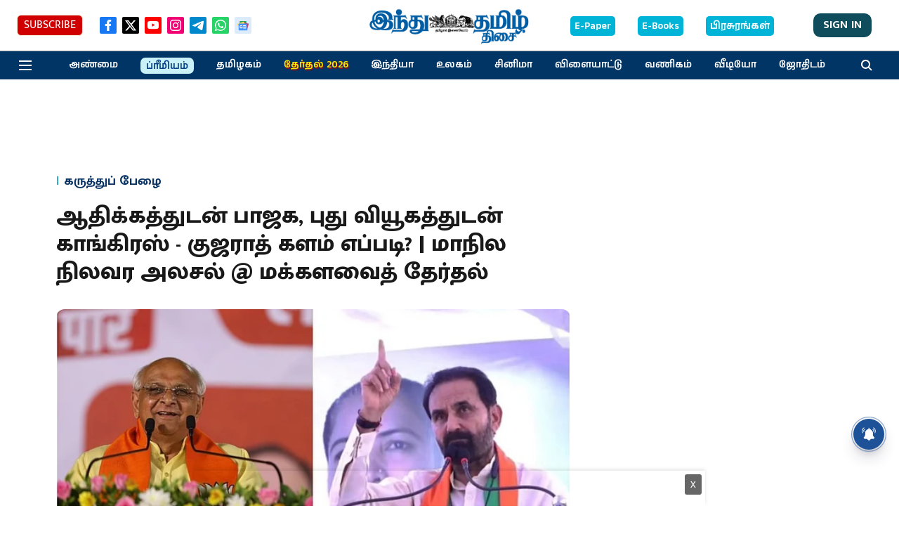

--- FILE ---
content_type: text/html; charset=utf-8
request_url: https://www.google.com/recaptcha/api2/aframe
body_size: 268
content:
<!DOCTYPE HTML><html><head><meta http-equiv="content-type" content="text/html; charset=UTF-8"></head><body><script nonce="gz_kqKoRHb5qnbnywGA4Ww">/** Anti-fraud and anti-abuse applications only. See google.com/recaptcha */ try{var clients={'sodar':'https://pagead2.googlesyndication.com/pagead/sodar?'};window.addEventListener("message",function(a){try{if(a.source===window.parent){var b=JSON.parse(a.data);var c=clients[b['id']];if(c){var d=document.createElement('img');d.src=c+b['params']+'&rc='+(localStorage.getItem("rc::a")?sessionStorage.getItem("rc::b"):"");window.document.body.appendChild(d);sessionStorage.setItem("rc::e",parseInt(sessionStorage.getItem("rc::e")||0)+1);localStorage.setItem("rc::h",'1768881251335');}}}catch(b){}});window.parent.postMessage("_grecaptcha_ready", "*");}catch(b){}</script></body></html>

--- FILE ---
content_type: application/javascript; charset=utf-8
request_url: https://fundingchoicesmessages.google.com/f/AGSKWxX7wZqTxnW8-dbOBOvtH2wfn2mpIAfMExge27lqg2fK675MCJiAApejxQLmrMMDWzqiQxJX2odTBeUV8P3USHfQh6DOrd9obhSSjMzhRdl5IWIrqDCjpBjN0uwTaseZO1HFrtraEJr8MUM6rOTd29N1a87EMy8fjbtxOZ1YTLA2Vf07K7bv3W7QXK1D/_/contentAd._ads/inhouse/-ad-big./adv3./adjson.
body_size: -1291
content:
window['84b99d42-07c2-4112-807d-9f40e58b16eb'] = true;